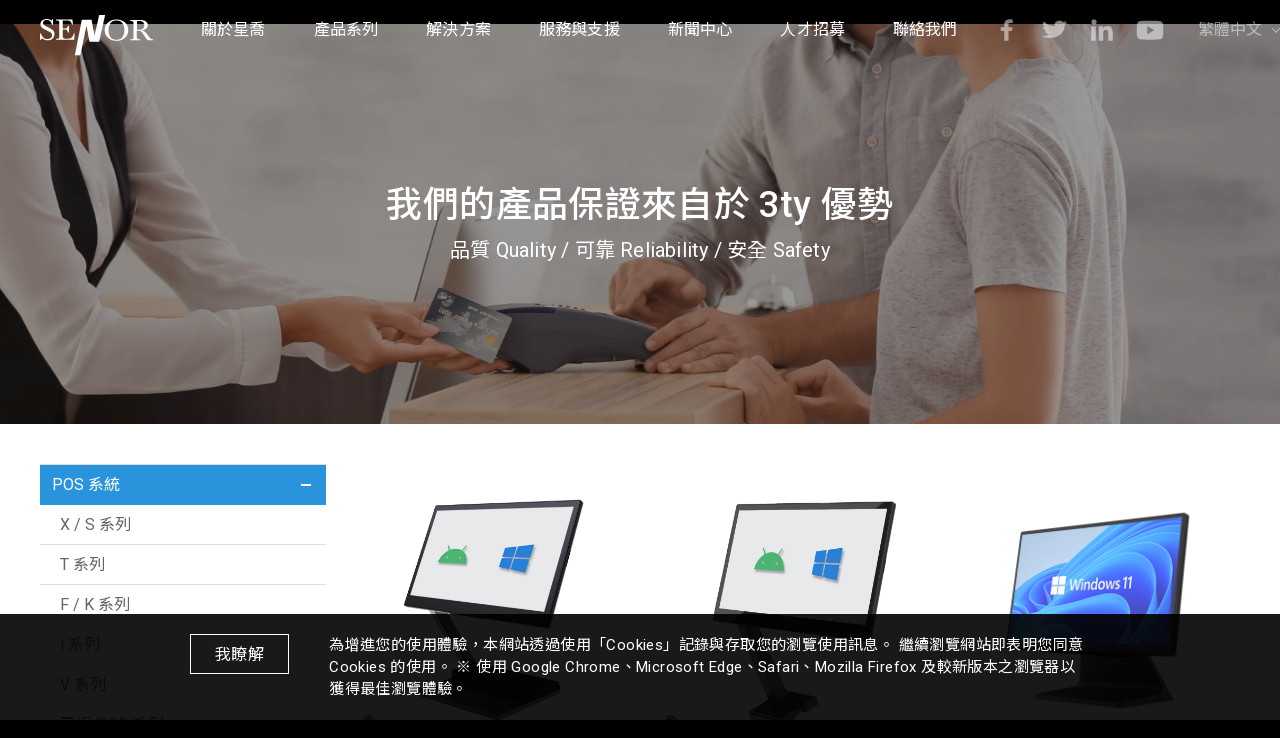

--- FILE ---
content_type: text/html; charset=UTF-8
request_url: https://www.senortech.com/product_taxonomy/pos-system/?lang=zh-hant
body_size: 12864
content:
<!doctype html>
<html
  lang="zh-Hant-TW">
<head>
  <meta charset="utf-8"> 

	<!-- Viewport Setting -->
  <meta name="viewport" content="width=device-width,initial-scale=1.0,minimum-scale=1,user-scalable=yes">

  <!-- Disable Telephone Number Links -->
  <meta name="format-detection" content="telephone=no">

  <title>POS 系統 Archives - SENOR TECH CO., LTD.</title>

  <!-- <meta name="description" content=""> -->
  <!-- <meta name="image" content="https://www.senortech.com/wp-content/themes/custom-theme/img/meta/og-img.png"> -->

  <!-- Favicon -->
  <link rel="icon" type="image/x-icon" href="https://www.senortech.com/wp-content/themes/custom-theme/img/meta/favicon.ico" />

  <!-- Specifying a Webpage Icon for Web Clip -->
  <link rel="apple-touch-icon" sizes="180x180" href="https://www.senortech.com/wp-content/themes/custom-theme/img/meta/apple-touch-icon-180x180.png">

  <meta name='robots' content='index, follow, max-image-preview:large, max-snippet:-1, max-video-preview:-1' />
<link rel="alternate" hreflang="en" href="https://www.senortech.com/product_taxonomy/pos-system/" />
<link rel="alternate" hreflang="zh-hant" href="https://www.senortech.com/product_taxonomy/pos-system/?lang=zh-hant" />
<link rel="alternate" hreflang="zh-hans" href="https://www.senortech.com/product_taxonomy/pos-system/?lang=zh-hans" />

	<!-- This site is optimized with the Yoast SEO plugin v21.9.1 - https://yoast.com/wordpress/plugins/seo/ -->
	<title>POS 系統 Archives - SENOR TECH CO., LTD.</title>
	<link rel="canonical" href="https://www.senortech.com/product_taxonomy/pos-system/?lang=zh-hant" />
	<link rel="next" href="https://www.senortech.com/product_taxonomy/pos-system/page/2/?lang=zh-hant" />
	<meta property="og:locale" content="zh_TW" />
	<meta property="og:type" content="article" />
	<meta property="og:title" content="POS 系統 Archives - SENOR TECH CO., LTD." />
	<meta property="og:url" content="https://www.senortech.com/product_taxonomy/pos-system/?lang=zh-hant" />
	<meta property="og:site_name" content="SENOR TECH CO., LTD." />
	<meta name="twitter:card" content="summary_large_image" />
	<script type="application/ld+json" class="yoast-schema-graph">{"@context":"https://schema.org","@graph":[{"@type":"CollectionPage","@id":"https://www.senortech.com/product_taxonomy/pos-system/?lang=zh-hant","url":"https://www.senortech.com/product_taxonomy/pos-system/?lang=zh-hant","name":"POS 系統 Archives - SENOR TECH CO., LTD.","isPartOf":{"@id":"https://www.senortech.com/#website"},"primaryImageOfPage":{"@id":"https://www.senortech.com/product_taxonomy/pos-system/?lang=zh-hant#primaryimage"},"image":{"@id":"https://www.senortech.com/product_taxonomy/pos-system/?lang=zh-hant#primaryimage"},"thumbnailUrl":"https://www.senortech.com/wp-content/uploads/2025/11/SENOR_Photo_K8_20251105_01.jpg","breadcrumb":{"@id":"https://www.senortech.com/product_taxonomy/pos-system/?lang=zh-hant#breadcrumb"},"inLanguage":"zh-TW"},{"@type":"ImageObject","inLanguage":"zh-TW","@id":"https://www.senortech.com/product_taxonomy/pos-system/?lang=zh-hant#primaryimage","url":"https://www.senortech.com/wp-content/uploads/2025/11/SENOR_Photo_K8_20251105_01.jpg","contentUrl":"https://www.senortech.com/wp-content/uploads/2025/11/SENOR_Photo_K8_20251105_01.jpg","width":588,"height":588},{"@type":"BreadcrumbList","@id":"https://www.senortech.com/product_taxonomy/pos-system/?lang=zh-hant#breadcrumb","itemListElement":[{"@type":"ListItem","position":1,"name":"Home","item":"https://www.senortech.com/?lang=zh-hant"},{"@type":"ListItem","position":2,"name":"POS 系統"}]},{"@type":"WebSite","@id":"https://www.senortech.com/#website","url":"https://www.senortech.com/","name":"SENOR TECH CO., LTD.","description":"","potentialAction":[{"@type":"SearchAction","target":{"@type":"EntryPoint","urlTemplate":"https://www.senortech.com/?s={search_term_string}"},"query-input":"required name=search_term_string"}],"inLanguage":"zh-TW"}]}</script>
	<!-- / Yoast SEO plugin. -->


<link rel='dns-prefetch' href='//www.googletagmanager.com' />
<link rel="alternate" type="application/rss+xml" title="訂閱《SENOR TECH CO., LTD.》&raquo; Product Category〈POS 系統〉的資訊提供" href="https://www.senortech.com/product_taxonomy/pos-system/?lang=zh-hant/feed/" />
<script type="e1dc1d5bd8bf17f6479fb929-text/javascript">
window._wpemojiSettings = {"baseUrl":"https:\/\/s.w.org\/images\/core\/emoji\/14.0.0\/72x72\/","ext":".png","svgUrl":"https:\/\/s.w.org\/images\/core\/emoji\/14.0.0\/svg\/","svgExt":".svg","source":{"concatemoji":"https:\/\/www.senortech.com\/wp-includes\/js\/wp-emoji-release.min.js?ver=6.3"}};
/*! This file is auto-generated */
!function(i,n){var o,s,e;function c(e){try{var t={supportTests:e,timestamp:(new Date).valueOf()};sessionStorage.setItem(o,JSON.stringify(t))}catch(e){}}function p(e,t,n){e.clearRect(0,0,e.canvas.width,e.canvas.height),e.fillText(t,0,0);var t=new Uint32Array(e.getImageData(0,0,e.canvas.width,e.canvas.height).data),r=(e.clearRect(0,0,e.canvas.width,e.canvas.height),e.fillText(n,0,0),new Uint32Array(e.getImageData(0,0,e.canvas.width,e.canvas.height).data));return t.every(function(e,t){return e===r[t]})}function u(e,t,n){switch(t){case"flag":return n(e,"\ud83c\udff3\ufe0f\u200d\u26a7\ufe0f","\ud83c\udff3\ufe0f\u200b\u26a7\ufe0f")?!1:!n(e,"\ud83c\uddfa\ud83c\uddf3","\ud83c\uddfa\u200b\ud83c\uddf3")&&!n(e,"\ud83c\udff4\udb40\udc67\udb40\udc62\udb40\udc65\udb40\udc6e\udb40\udc67\udb40\udc7f","\ud83c\udff4\u200b\udb40\udc67\u200b\udb40\udc62\u200b\udb40\udc65\u200b\udb40\udc6e\u200b\udb40\udc67\u200b\udb40\udc7f");case"emoji":return!n(e,"\ud83e\udef1\ud83c\udffb\u200d\ud83e\udef2\ud83c\udfff","\ud83e\udef1\ud83c\udffb\u200b\ud83e\udef2\ud83c\udfff")}return!1}function f(e,t,n){var r="undefined"!=typeof WorkerGlobalScope&&self instanceof WorkerGlobalScope?new OffscreenCanvas(300,150):i.createElement("canvas"),a=r.getContext("2d",{willReadFrequently:!0}),o=(a.textBaseline="top",a.font="600 32px Arial",{});return e.forEach(function(e){o[e]=t(a,e,n)}),o}function t(e){var t=i.createElement("script");t.src=e,t.defer=!0,i.head.appendChild(t)}"undefined"!=typeof Promise&&(o="wpEmojiSettingsSupports",s=["flag","emoji"],n.supports={everything:!0,everythingExceptFlag:!0},e=new Promise(function(e){i.addEventListener("DOMContentLoaded",e,{once:!0})}),new Promise(function(t){var n=function(){try{var e=JSON.parse(sessionStorage.getItem(o));if("object"==typeof e&&"number"==typeof e.timestamp&&(new Date).valueOf()<e.timestamp+604800&&"object"==typeof e.supportTests)return e.supportTests}catch(e){}return null}();if(!n){if("undefined"!=typeof Worker&&"undefined"!=typeof OffscreenCanvas&&"undefined"!=typeof URL&&URL.createObjectURL&&"undefined"!=typeof Blob)try{var e="postMessage("+f.toString()+"("+[JSON.stringify(s),u.toString(),p.toString()].join(",")+"));",r=new Blob([e],{type:"text/javascript"}),a=new Worker(URL.createObjectURL(r),{name:"wpTestEmojiSupports"});return void(a.onmessage=function(e){c(n=e.data),a.terminate(),t(n)})}catch(e){}c(n=f(s,u,p))}t(n)}).then(function(e){for(var t in e)n.supports[t]=e[t],n.supports.everything=n.supports.everything&&n.supports[t],"flag"!==t&&(n.supports.everythingExceptFlag=n.supports.everythingExceptFlag&&n.supports[t]);n.supports.everythingExceptFlag=n.supports.everythingExceptFlag&&!n.supports.flag,n.DOMReady=!1,n.readyCallback=function(){n.DOMReady=!0}}).then(function(){return e}).then(function(){var e;n.supports.everything||(n.readyCallback(),(e=n.source||{}).concatemoji?t(e.concatemoji):e.wpemoji&&e.twemoji&&(t(e.twemoji),t(e.wpemoji)))}))}((window,document),window._wpemojiSettings);
</script>
<style type="text/css">
img.wp-smiley,
img.emoji {
	display: inline !important;
	border: none !important;
	box-shadow: none !important;
	height: 1em !important;
	width: 1em !important;
	margin: 0 0.07em !important;
	vertical-align: -0.1em !important;
	background: none !important;
	padding: 0 !important;
}
</style>
	<link rel='stylesheet' id='wp-block-library-css' href='https://www.senortech.com/wp-includes/css/dist/block-library/style.min.css?ver=6.3' type='text/css' media='all' />
<style id='classic-theme-styles-inline-css' type='text/css'>
/*! This file is auto-generated */
.wp-block-button__link{color:#fff;background-color:#32373c;border-radius:9999px;box-shadow:none;text-decoration:none;padding:calc(.667em + 2px) calc(1.333em + 2px);font-size:1.125em}.wp-block-file__button{background:#32373c;color:#fff;text-decoration:none}
</style>
<style id='global-styles-inline-css' type='text/css'>
body{--wp--preset--color--black: #000000;--wp--preset--color--cyan-bluish-gray: #abb8c3;--wp--preset--color--white: #ffffff;--wp--preset--color--pale-pink: #f78da7;--wp--preset--color--vivid-red: #cf2e2e;--wp--preset--color--luminous-vivid-orange: #ff6900;--wp--preset--color--luminous-vivid-amber: #fcb900;--wp--preset--color--light-green-cyan: #7bdcb5;--wp--preset--color--vivid-green-cyan: #00d084;--wp--preset--color--pale-cyan-blue: #8ed1fc;--wp--preset--color--vivid-cyan-blue: #0693e3;--wp--preset--color--vivid-purple: #9b51e0;--wp--preset--gradient--vivid-cyan-blue-to-vivid-purple: linear-gradient(135deg,rgba(6,147,227,1) 0%,rgb(155,81,224) 100%);--wp--preset--gradient--light-green-cyan-to-vivid-green-cyan: linear-gradient(135deg,rgb(122,220,180) 0%,rgb(0,208,130) 100%);--wp--preset--gradient--luminous-vivid-amber-to-luminous-vivid-orange: linear-gradient(135deg,rgba(252,185,0,1) 0%,rgba(255,105,0,1) 100%);--wp--preset--gradient--luminous-vivid-orange-to-vivid-red: linear-gradient(135deg,rgba(255,105,0,1) 0%,rgb(207,46,46) 100%);--wp--preset--gradient--very-light-gray-to-cyan-bluish-gray: linear-gradient(135deg,rgb(238,238,238) 0%,rgb(169,184,195) 100%);--wp--preset--gradient--cool-to-warm-spectrum: linear-gradient(135deg,rgb(74,234,220) 0%,rgb(151,120,209) 20%,rgb(207,42,186) 40%,rgb(238,44,130) 60%,rgb(251,105,98) 80%,rgb(254,248,76) 100%);--wp--preset--gradient--blush-light-purple: linear-gradient(135deg,rgb(255,206,236) 0%,rgb(152,150,240) 100%);--wp--preset--gradient--blush-bordeaux: linear-gradient(135deg,rgb(254,205,165) 0%,rgb(254,45,45) 50%,rgb(107,0,62) 100%);--wp--preset--gradient--luminous-dusk: linear-gradient(135deg,rgb(255,203,112) 0%,rgb(199,81,192) 50%,rgb(65,88,208) 100%);--wp--preset--gradient--pale-ocean: linear-gradient(135deg,rgb(255,245,203) 0%,rgb(182,227,212) 50%,rgb(51,167,181) 100%);--wp--preset--gradient--electric-grass: linear-gradient(135deg,rgb(202,248,128) 0%,rgb(113,206,126) 100%);--wp--preset--gradient--midnight: linear-gradient(135deg,rgb(2,3,129) 0%,rgb(40,116,252) 100%);--wp--preset--font-size--small: 13px;--wp--preset--font-size--medium: 20px;--wp--preset--font-size--large: 36px;--wp--preset--font-size--x-large: 42px;--wp--preset--spacing--20: 0.44rem;--wp--preset--spacing--30: 0.67rem;--wp--preset--spacing--40: 1rem;--wp--preset--spacing--50: 1.5rem;--wp--preset--spacing--60: 2.25rem;--wp--preset--spacing--70: 3.38rem;--wp--preset--spacing--80: 5.06rem;--wp--preset--shadow--natural: 6px 6px 9px rgba(0, 0, 0, 0.2);--wp--preset--shadow--deep: 12px 12px 50px rgba(0, 0, 0, 0.4);--wp--preset--shadow--sharp: 6px 6px 0px rgba(0, 0, 0, 0.2);--wp--preset--shadow--outlined: 6px 6px 0px -3px rgba(255, 255, 255, 1), 6px 6px rgba(0, 0, 0, 1);--wp--preset--shadow--crisp: 6px 6px 0px rgba(0, 0, 0, 1);}:where(.is-layout-flex){gap: 0.5em;}:where(.is-layout-grid){gap: 0.5em;}body .is-layout-flow > .alignleft{float: left;margin-inline-start: 0;margin-inline-end: 2em;}body .is-layout-flow > .alignright{float: right;margin-inline-start: 2em;margin-inline-end: 0;}body .is-layout-flow > .aligncenter{margin-left: auto !important;margin-right: auto !important;}body .is-layout-constrained > .alignleft{float: left;margin-inline-start: 0;margin-inline-end: 2em;}body .is-layout-constrained > .alignright{float: right;margin-inline-start: 2em;margin-inline-end: 0;}body .is-layout-constrained > .aligncenter{margin-left: auto !important;margin-right: auto !important;}body .is-layout-constrained > :where(:not(.alignleft):not(.alignright):not(.alignfull)){max-width: var(--wp--style--global--content-size);margin-left: auto !important;margin-right: auto !important;}body .is-layout-constrained > .alignwide{max-width: var(--wp--style--global--wide-size);}body .is-layout-flex{display: flex;}body .is-layout-flex{flex-wrap: wrap;align-items: center;}body .is-layout-flex > *{margin: 0;}body .is-layout-grid{display: grid;}body .is-layout-grid > *{margin: 0;}:where(.wp-block-columns.is-layout-flex){gap: 2em;}:where(.wp-block-columns.is-layout-grid){gap: 2em;}:where(.wp-block-post-template.is-layout-flex){gap: 1.25em;}:where(.wp-block-post-template.is-layout-grid){gap: 1.25em;}.has-black-color{color: var(--wp--preset--color--black) !important;}.has-cyan-bluish-gray-color{color: var(--wp--preset--color--cyan-bluish-gray) !important;}.has-white-color{color: var(--wp--preset--color--white) !important;}.has-pale-pink-color{color: var(--wp--preset--color--pale-pink) !important;}.has-vivid-red-color{color: var(--wp--preset--color--vivid-red) !important;}.has-luminous-vivid-orange-color{color: var(--wp--preset--color--luminous-vivid-orange) !important;}.has-luminous-vivid-amber-color{color: var(--wp--preset--color--luminous-vivid-amber) !important;}.has-light-green-cyan-color{color: var(--wp--preset--color--light-green-cyan) !important;}.has-vivid-green-cyan-color{color: var(--wp--preset--color--vivid-green-cyan) !important;}.has-pale-cyan-blue-color{color: var(--wp--preset--color--pale-cyan-blue) !important;}.has-vivid-cyan-blue-color{color: var(--wp--preset--color--vivid-cyan-blue) !important;}.has-vivid-purple-color{color: var(--wp--preset--color--vivid-purple) !important;}.has-black-background-color{background-color: var(--wp--preset--color--black) !important;}.has-cyan-bluish-gray-background-color{background-color: var(--wp--preset--color--cyan-bluish-gray) !important;}.has-white-background-color{background-color: var(--wp--preset--color--white) !important;}.has-pale-pink-background-color{background-color: var(--wp--preset--color--pale-pink) !important;}.has-vivid-red-background-color{background-color: var(--wp--preset--color--vivid-red) !important;}.has-luminous-vivid-orange-background-color{background-color: var(--wp--preset--color--luminous-vivid-orange) !important;}.has-luminous-vivid-amber-background-color{background-color: var(--wp--preset--color--luminous-vivid-amber) !important;}.has-light-green-cyan-background-color{background-color: var(--wp--preset--color--light-green-cyan) !important;}.has-vivid-green-cyan-background-color{background-color: var(--wp--preset--color--vivid-green-cyan) !important;}.has-pale-cyan-blue-background-color{background-color: var(--wp--preset--color--pale-cyan-blue) !important;}.has-vivid-cyan-blue-background-color{background-color: var(--wp--preset--color--vivid-cyan-blue) !important;}.has-vivid-purple-background-color{background-color: var(--wp--preset--color--vivid-purple) !important;}.has-black-border-color{border-color: var(--wp--preset--color--black) !important;}.has-cyan-bluish-gray-border-color{border-color: var(--wp--preset--color--cyan-bluish-gray) !important;}.has-white-border-color{border-color: var(--wp--preset--color--white) !important;}.has-pale-pink-border-color{border-color: var(--wp--preset--color--pale-pink) !important;}.has-vivid-red-border-color{border-color: var(--wp--preset--color--vivid-red) !important;}.has-luminous-vivid-orange-border-color{border-color: var(--wp--preset--color--luminous-vivid-orange) !important;}.has-luminous-vivid-amber-border-color{border-color: var(--wp--preset--color--luminous-vivid-amber) !important;}.has-light-green-cyan-border-color{border-color: var(--wp--preset--color--light-green-cyan) !important;}.has-vivid-green-cyan-border-color{border-color: var(--wp--preset--color--vivid-green-cyan) !important;}.has-pale-cyan-blue-border-color{border-color: var(--wp--preset--color--pale-cyan-blue) !important;}.has-vivid-cyan-blue-border-color{border-color: var(--wp--preset--color--vivid-cyan-blue) !important;}.has-vivid-purple-border-color{border-color: var(--wp--preset--color--vivid-purple) !important;}.has-vivid-cyan-blue-to-vivid-purple-gradient-background{background: var(--wp--preset--gradient--vivid-cyan-blue-to-vivid-purple) !important;}.has-light-green-cyan-to-vivid-green-cyan-gradient-background{background: var(--wp--preset--gradient--light-green-cyan-to-vivid-green-cyan) !important;}.has-luminous-vivid-amber-to-luminous-vivid-orange-gradient-background{background: var(--wp--preset--gradient--luminous-vivid-amber-to-luminous-vivid-orange) !important;}.has-luminous-vivid-orange-to-vivid-red-gradient-background{background: var(--wp--preset--gradient--luminous-vivid-orange-to-vivid-red) !important;}.has-very-light-gray-to-cyan-bluish-gray-gradient-background{background: var(--wp--preset--gradient--very-light-gray-to-cyan-bluish-gray) !important;}.has-cool-to-warm-spectrum-gradient-background{background: var(--wp--preset--gradient--cool-to-warm-spectrum) !important;}.has-blush-light-purple-gradient-background{background: var(--wp--preset--gradient--blush-light-purple) !important;}.has-blush-bordeaux-gradient-background{background: var(--wp--preset--gradient--blush-bordeaux) !important;}.has-luminous-dusk-gradient-background{background: var(--wp--preset--gradient--luminous-dusk) !important;}.has-pale-ocean-gradient-background{background: var(--wp--preset--gradient--pale-ocean) !important;}.has-electric-grass-gradient-background{background: var(--wp--preset--gradient--electric-grass) !important;}.has-midnight-gradient-background{background: var(--wp--preset--gradient--midnight) !important;}.has-small-font-size{font-size: var(--wp--preset--font-size--small) !important;}.has-medium-font-size{font-size: var(--wp--preset--font-size--medium) !important;}.has-large-font-size{font-size: var(--wp--preset--font-size--large) !important;}.has-x-large-font-size{font-size: var(--wp--preset--font-size--x-large) !important;}
.wp-block-navigation a:where(:not(.wp-element-button)){color: inherit;}
:where(.wp-block-post-template.is-layout-flex){gap: 1.25em;}:where(.wp-block-post-template.is-layout-grid){gap: 1.25em;}
:where(.wp-block-columns.is-layout-flex){gap: 2em;}:where(.wp-block-columns.is-layout-grid){gap: 2em;}
.wp-block-pullquote{font-size: 1.5em;line-height: 1.6;}
</style>
<link rel='stylesheet' id='wpml-legacy-horizontal-list-0-css' href='//www.senortech.com/wp-content/plugins/sitepress-multilingual-cms/templates/language-switchers/legacy-list-horizontal/style.min.css?ver=1' type='text/css' media='all' />
<link rel='stylesheet' id='wpml-legacy-post-translations-0-css' href='//www.senortech.com/wp-content/plugins/sitepress-multilingual-cms/templates/language-switchers/legacy-post-translations/style.min.css?ver=1' type='text/css' media='all' />
<link rel='stylesheet' id='wpml-menu-item-0-css' href='//www.senortech.com/wp-content/plugins/sitepress-multilingual-cms/templates/language-switchers/menu-item/style.min.css?ver=1' type='text/css' media='all' />
<link rel='stylesheet' id='site_stylesheet-css' href='https://www.senortech.com/wp-content/themes/custom-theme/css/site.css?ver=20220215' type='text/css' media='all' />

<!-- Google tag (gtag.js) snippet added by Site Kit -->
<!-- Google Analytics snippet added by Site Kit -->
<script type="e1dc1d5bd8bf17f6479fb929-text/javascript" src='https://www.googletagmanager.com/gtag/js?id=G-BVG3B7P77M' id='google_gtagjs-js' async></script>
<script id="google_gtagjs-js-after" type="e1dc1d5bd8bf17f6479fb929-text/javascript">
window.dataLayer = window.dataLayer || [];function gtag(){dataLayer.push(arguments);}
gtag("set","linker",{"domains":["www.senortech.com"]});
gtag("js", new Date());
gtag("set", "developer_id.dZTNiMT", true);
gtag("config", "G-BVG3B7P77M");
</script>
<link rel="https://api.w.org/" href="https://www.senortech.com/wp-json/" /><link rel="alternate" type="application/json" href="https://www.senortech.com/wp-json/wp/v2/product_taxonomy/145" /><link rel="EditURI" type="application/rsd+xml" title="RSD" href="https://www.senortech.com/xmlrpc.php?rsd" />
<meta name="generator" content="WordPress 6.3" />
<meta name="generator" content="WPML ver:4.4.10 stt:59,61,1;" />
<meta name="generator" content="Site Kit by Google 1.170.0" /><link rel="icon" href="https://www.senortech.com/wp-content/uploads/2021/08/cropped-SENOR-logo-2-32x32.jpg" sizes="32x32" />
<link rel="icon" href="https://www.senortech.com/wp-content/uploads/2021/08/cropped-SENOR-logo-2-192x192.jpg" sizes="192x192" />
<link rel="apple-touch-icon" href="https://www.senortech.com/wp-content/uploads/2021/08/cropped-SENOR-logo-2-180x180.jpg" />
<meta name="msapplication-TileImage" content="https://www.senortech.com/wp-content/uploads/2021/08/cropped-SENOR-logo-2-270x270.jpg" />

  <!-- Global site tag (gtag.js) - Google Analytics (RF) -->
  <script async src="https://www.googletagmanager.com/gtag/js?id=G-R084F29ZK5" type="e1dc1d5bd8bf17f6479fb929-text/javascript"></script>
  <script type="e1dc1d5bd8bf17f6479fb929-text/javascript">
    window.dataLayer = window.dataLayer || [];
    function gtag(){dataLayer.push(arguments);}
    gtag('js', new Date());

    gtag('config', 'G-R084F29ZK5');
  </script>
  <script src=https://www.google.com/recaptcha/api.js type="e1dc1d5bd8bf17f6479fb929-text/javascript"></script>
		<!-- Use for FB Certificates -->	
  <meta name="facebook-domain-verification" content="7fbsjeckaccgcipgmucbhmaphlhm30" />
</head>
		
<body class="home">

  <header class="site-header" role="banner">
    <a class="logo" href="https://www.senortech.com/?lang=zh-hant" title="回首頁">
      <img src="https://www.senortech.com/wp-content/themes/custom-theme/img/svg/logo.svg" alt="Site Logo">
    </a>

    <div class="rwd-wrapper">
      <nav class="menu"><ul><li id="menu-item-1175" class="menu-item menu-item-type-custom menu-item-object-custom menu-item-has-children menu-item-1175"><a href="#0"><span>關於星喬</span></a>
<ul class="sub-menu">
	<li id="menu-item-1176" class="menu-item menu-item-type-post_type menu-item-object-page menu-item-1176"><a href="https://www.senortech.com/company-profile/?lang=zh-hant"><span>品牌故事</span></a></li>
	<li id="menu-item-1177" class="menu-item menu-item-type-post_type menu-item-object-page menu-item-1177"><a href="https://www.senortech.com/worldwide-office/?lang=zh-hant"><span>全球服務據點</span></a></li>
</ul>
</li>
<li id="menu-item-1178" class="menu-item menu-item-type-custom menu-item-object-custom current-menu-ancestor current-menu-parent menu-item-has-children menu-item-1178"><a><span>產品系列</span></a>
<ul class="sub-menu">
	<li id="menu-item-1179" class="menu-item menu-item-type-taxonomy menu-item-object-product_taxonomy current-menu-item menu-item-1179"><a href="https://www.senortech.com/product_taxonomy/pos-system/?lang=zh-hant" aria-current="page"><span>POS 系統</span></a></li>
	<li id="menu-item-10187" class="menu-item menu-item-type-taxonomy menu-item-object-product_taxonomy menu-item-10187"><a href="https://www.senortech.com/product_taxonomy/kitchen-display-system/?lang=zh-hant"><span>廚房顯示系統</span></a></li>
	<li id="menu-item-10188" class="menu-item menu-item-type-taxonomy menu-item-object-product_taxonomy menu-item-10188"><a href="https://www.senortech.com/product_taxonomy/self-service-kiosk/?lang=zh-hant"><span>互動式資訊服務系統</span></a></li>
	<li id="menu-item-10189" class="menu-item menu-item-type-taxonomy menu-item-object-product_taxonomy menu-item-10189"><a href="https://www.senortech.com/product_taxonomy/stainless-steel-panel-pc/?lang=zh-hant"><span>不鏽鋼平板系統</span></a></li>
	<li id="menu-item-10190" class="menu-item menu-item-type-taxonomy menu-item-object-product_taxonomy menu-item-10190"><a href="https://www.senortech.com/product_taxonomy/touch-monitor/?lang=zh-hant"><span>觸控顯示器</span></a></li>
	<li id="menu-item-17093" class="menu-item menu-item-type-custom menu-item-object-custom menu-item-17093"><a href="https://www.senortech.com/product_taxonomy/box-ipc-zh-hant-2/?lang=zh-hant"><span>工業主機</span></a></li>
	<li id="menu-item-10191" class="menu-item menu-item-type-taxonomy menu-item-object-product_taxonomy menu-item-10191"><a href="https://www.senortech.com/product_taxonomy/pos-peripheral/?lang=zh-hant"><span>POS 專用週邊設備</span></a></li>
	<li id="menu-item-10192" class="menu-item menu-item-type-taxonomy menu-item-object-product_taxonomy menu-item-10192"><a href="https://www.senortech.com/product_taxonomy/mount-option/?lang=zh-hant"><span>專用支架</span></a></li>
	<li id="menu-item-10193" class="menu-item menu-item-type-taxonomy menu-item-object-product_taxonomy menu-item-10193"><a href="https://www.senortech.com/product_taxonomy/manufacturing-execution-system/?lang=zh-hant"><span>製造執行系統</span></a></li>
	<li id="menu-item-10194" class="menu-item menu-item-type-taxonomy menu-item-object-product_taxonomy menu-item-10194"><a href="https://www.senortech.com/product_taxonomy/vehicle-mount-computer/?lang=zh-hant"><span>車載應用系統</span></a></li>
</ul>
</li>
<li id="menu-item-1186" class="menu-item menu-item-type-custom menu-item-object-custom menu-item-has-children menu-item-1186"><a href="#0"><span>解決方案</span></a>
<ul class="sub-menu">
	<li id="menu-item-1187" class="menu-item menu-item-type-post_type menu-item-object-page menu-item-1187"><a href="https://www.senortech.com/commercial/?lang=zh-hant"><span>商業</span></a></li>
	<li id="menu-item-1238" class="menu-item menu-item-type-post_type menu-item-object-page menu-item-1238"><a href="https://www.senortech.com/retail/?lang=zh-hant"><span>零售</span></a></li>
	<li id="menu-item-1236" class="menu-item menu-item-type-post_type menu-item-object-page menu-item-1236"><a href="https://www.senortech.com/hospitality/?lang=zh-hant"><span>餐飲、旅遊</span></a></li>
	<li id="menu-item-1237" class="menu-item menu-item-type-post_type menu-item-object-page menu-item-1237"><a href="https://www.senortech.com/industrail/?lang=zh-hant"><span>工業</span></a></li>
	<li id="menu-item-1239" class="menu-item menu-item-type-post_type menu-item-object-page menu-item-1239"><a href="https://www.senortech.com/medical/?lang=zh-hant"><span>醫療</span></a></li>
</ul>
</li>
<li id="menu-item-1188" class="menu-item menu-item-type-custom menu-item-object-custom menu-item-has-children menu-item-1188"><a href="#0"><span>服務與支援</span></a>
<ul class="sub-menu">
	<li id="menu-item-7734" class="menu-item menu-item-type-post_type_archive menu-item-object-download menu-item-7734"><a href="https://www.senortech.com/download/?lang=zh-hant"><span>下載中心</span></a></li>
	<li id="menu-item-1190" class="menu-item menu-item-type-post_type menu-item-object-page menu-item-1190"><a href="https://www.senortech.com/rma-request/?lang=zh-hant"><span>返回商品授權申請</span></a></li>
	<li id="menu-item-1191" class="menu-item menu-item-type-post_type menu-item-object-page menu-item-1191"><a href="https://www.senortech.com/warranty-policy/?lang=zh-hant"><span>產品保固服務</span></a></li>
</ul>
</li>
<li id="menu-item-1195" class="menu-item menu-item-type-post_type_archive menu-item-object-news menu-item-1195"><a href="https://www.senortech.com/news/?lang=zh-hant"><span>新聞中心</span></a></li>
<li id="menu-item-1192" class="menu-item menu-item-type-custom menu-item-object-custom menu-item-1192"><a target="_blank" rel="noopener" href="https://www.104.com.tw/company/az87duw"><span>人才招募</span></a></li>
<li id="menu-item-1193" class="menu-item menu-item-type-post_type menu-item-object-page menu-item-1193"><a href="https://www.senortech.com/contact-us/?lang=zh-hant"><span>聯絡我們</span></a></li>
</ul></nav>
      
                  <ul class="social-links">

                          <li>
                <a
                  class="facebook"
                  href="https://www.facebook.com/SENOR-TECH-CO-LTD-253413041336738/"
                  target="_blank"
                >
                  <svg width="32" height="32" viewBox="0 0 32 32" fill="none" xmlns="http://www.w3.org/2000/svg">
                    <path d="M18.4623 26.6667V16.9514H22.0163L22.5446 13.1475H18.4623V10.7246C18.4623 9.62699 18.7939 8.87546 20.5022 8.87546H22.6667V5.48412C21.6135 5.38003 20.5549 5.32977 19.4957 5.33357C16.3543 5.33357 14.1975 7.10215 14.1975 10.3489V13.1404H10.6667V16.9443H14.2052V26.6667H18.4623Z" fill="white"/>
                  </svg>
                </a>
              </li>
            

            

                          <li>
                <a
                  class="twitter"
                  href="https://twitter.com/SENORMarketing"
                  target="_blank"
                >
                  <svg width="32" height="32" viewBox="0 0 32 32" fill="none" xmlns="http://www.w3.org/2000/svg">
                    <path d="M26.7306 10.9864C26.7474 11.1764 26.7474 11.3654 26.7474 11.5543C26.7474 17.3368 21.5227 24 11.9744 24C9.03263 24 6.29975 23.2822 4 22.0355C4.41767 22.0757 4.81987 22.0898 5.25429 22.0898C7.59141 22.0946 9.86236 21.4363 11.7011 20.221C10.6175 20.2045 9.56706 19.9033 8.69649 19.3596C7.82591 18.8158 7.17864 18.0566 6.84504 17.188C7.16602 17.2282 7.4883 17.2554 7.82604 17.2554C8.2914 17.2554 8.75935 17.2011 9.19377 17.1066C8.01781 16.9066 6.96038 16.3696 6.20129 15.5871C5.44219 14.8045 5.0283 13.8246 5.02999 12.814V12.7597C5.72223 13.0844 6.52534 13.2874 7.37614 13.3146C6.66339 12.9156 6.07895 12.3742 5.67497 11.7387C5.271 11.1032 5.06004 10.3933 5.06093 9.67243C5.06093 8.86017 5.31746 8.11523 5.76735 7.46586C7.0721 8.81784 8.69941 9.92389 10.5439 10.7124C12.3884 11.5008 14.4089 11.9542 16.4746 12.043C16.3947 11.7172 16.3457 11.3795 16.3457 11.0407C16.3453 10.4662 16.4794 9.89728 16.7402 9.36647C17.0011 8.83565 17.3835 8.35335 17.8658 7.94712C18.348 7.5409 18.9206 7.21872 19.5507 6.999C20.1808 6.77928 20.8562 6.66634 21.5382 6.66663C23.0335 6.66663 24.3832 7.19438 25.332 8.04791C26.4944 7.85854 27.6092 7.50107 28.6269 6.99131C28.2394 8.0021 27.4277 8.8592 26.3439 9.40204C27.3749 9.30298 28.3825 9.07459 29.3333 8.72443C28.6232 9.59652 27.7433 10.3613 26.7306 10.9864Z" fill="white"/>
                  </svg>
                </a>
              </li>
            

                          <li>
                <a
                  class="instagram"
                  href="https://www.linkedin.com/company/senortech/"
                  target="_blank"
                >
                  <svg width="32" height="32" viewBox="0 0 32 32" fill="none" xmlns="http://www.w3.org/2000/svg">
                    <path d="M7.99998 10.6667C9.47274 10.6667 10.6666 9.4728 10.6666 8.00004C10.6666 6.52728 9.47274 5.33337 7.99998 5.33337C6.52722 5.33337 5.33331 6.52728 5.33331 8.00004C5.33331 9.4728 6.52722 10.6667 7.99998 10.6667Z" fill="white"/>
                    <path d="M12.6513 12.3537V26.6655H17.142V19.588C17.142 17.7205 17.4971 15.9119 19.8371 15.9119C22.145 15.9119 22.1736 18.0471 22.1736 19.7059V26.6667H26.6666V18.8181C26.6666 14.9628 25.8278 12 21.274 12C19.0877 12 17.6222 13.1872 17.0229 14.3108H16.9621V12.3537H12.6513ZM5.33331 12.3537H9.83112V26.6655H5.33331V12.3537Z" fill="white"/>
                  </svg>
                </a>
              </li>
            

                          <li>
                <a
                  class="youtube"
                  href="https://www.youtube.com/user/senormarketing"
                  target="_blank"
                >
                  <svg width="32" height="32" viewBox="0 0 32 32" fill="none" xmlns="http://www.w3.org/2000/svg">
                    <path d="M28.7909 9.66147C28.6391 9.087 28.3425 8.5631 27.9306 8.14191C27.5188 7.72073 27.0059 7.41695 26.4432 7.26081C24.3567 6.67627 16.0093 6.66676 16.0093 6.66676C16.0093 6.66676 7.66315 6.65724 5.5753 7.21595C5.01293 7.37927 4.50115 7.68735 4.0891 8.1106C3.67705 8.53385 3.37857 9.05807 3.2223 9.63292C2.67202 11.7617 2.66669 16.177 2.66669 16.177C2.66669 16.177 2.66136 20.614 3.20764 22.721C3.51409 23.886 4.41345 24.8063 5.55665 25.1203C7.66449 25.7048 15.9893 25.7144 15.9893 25.7144C15.9893 25.7144 24.3367 25.7239 26.4232 25.1665C26.9861 25.0107 27.4994 24.7076 27.9124 24.2873C28.3253 23.8669 28.6235 23.3439 28.7776 22.7699C29.3292 20.6425 29.3332 16.2286 29.3332 16.2286C29.3332 16.2286 29.3598 11.7903 28.7909 9.66147V9.66147ZM13.3391 20.2673L13.3458 12.1111L20.2836 16.196L13.3391 20.2673V20.2673Z" fill="white"/>
                  </svg>
                </a>
              </li>
            
          </ul>
        
      <ul class="lang" style="--actived-lang-length: 3;"><li id="menu-item-wpml-ls-170-zh-hant" class="menu-item wpml-ls-slot-170 wpml-ls-item wpml-ls-item-zh-hant wpml-ls-current-language wpml-ls-menu-item menu-item-type-wpml_ls_menu_item menu-item-object-wpml_ls_menu_item menu-item-has-children menu-item-wpml-ls-170-zh-hant"><a title="繁體中文" href="https://www.senortech.com/product_taxonomy/pos-system/?lang=zh-hant"><span class="wpml-ls-native" lang="zh-hant">繁體中文</span></a>
<ul class="sub-menu">
	<li id="menu-item-wpml-ls-170-en" class="menu-item wpml-ls-slot-170 wpml-ls-item wpml-ls-item-en wpml-ls-menu-item wpml-ls-first-item menu-item-type-wpml_ls_menu_item menu-item-object-wpml_ls_menu_item menu-item-wpml-ls-170-en"><a title="English" href="https://www.senortech.com/product_taxonomy/pos-system/"><span class="wpml-ls-native" lang="en">English</span></a></li>
	<li id="menu-item-wpml-ls-170-zh-hans" class="menu-item wpml-ls-slot-170 wpml-ls-item wpml-ls-item-zh-hans wpml-ls-menu-item wpml-ls-last-item menu-item-type-wpml_ls_menu_item menu-item-object-wpml_ls_menu_item menu-item-wpml-ls-170-zh-hans"><a title="简体中文" href="https://www.senortech.com/product_taxonomy/pos-system/?lang=zh-hans"><span class="wpml-ls-native" lang="zh-hans">简体中文</span></a></li>
</ul>
</li>
</ul>    </div>

    <div class="hamburger">
      <span></span>
      <span></span>
      <span></span>
      <span></span>
    </div><!-- End of .hamburger -->
  </header>
  <main class="product --archive" role="main" aria-label="Content">

    
          <div class="page-head">
        <div
          class="wrapper"
          style="background-image: url(https://www.senortech.com/wp-content/uploads/2021/12/shutterstock_732007432-1-scaled-e1621844288285.jpg);"
        >
                      <h1>我們的產品保證來自於 3ty 優勢</h1>
          
                      <p>品質 Quality / 可靠 Reliability / 安全 Safety</p>
                  </div>
      </div>
    
    <div class="archive-product">
      <div class="wrapper">

                  <ul
            class="sidebar-menu js-rwd-dropdown-menu"
            style="--categories-count: 49;"
          >

                          <li class="label">
                <div class="placeholder-txt">
                  請選擇                </div>

                <div class="clone-obj"><!-- Text of selected item will replace here by javascript. --></div>
              </li>
            

                          <li
                class="has-children active"
              >
                <a href="https://www.senortech.com/product_taxonomy/pos-system/?lang=zh-hant" >
                  <span>
                    POS 系統                  </span>
                </a>

                                  <ul>
                                          <li
                                              >
                        <a href="https://www.senortech.com/product_taxonomy/x-series/?lang=zh-hant">
                          X / S 系列                        </a>
                      </li>
                                          <li
                                              >
                        <a href="https://www.senortech.com/product_taxonomy/t-series/?lang=zh-hant">
                          T 系列                        </a>
                      </li>
                                          <li
                                              >
                        <a href="https://www.senortech.com/product_taxonomy/f-series/?lang=zh-hant">
                          F / K 系列                        </a>
                      </li>
                                          <li
                                              >
                        <a href="https://www.senortech.com/product_taxonomy/i-series/?lang=zh-hant">
                          i 系列                        </a>
                      </li>
                                          <li
                                              >
                        <a href="https://www.senortech.com/product_taxonomy/v-series/?lang=zh-hant">
                          V 系列                        </a>
                      </li>
                                          <li
                                              >
                        <a href="https://www.senortech.com/product_taxonomy/tablet-pos-series/?lang=zh-hant">
                          平板 POS 系列                        </a>
                      </li>
                                          <li
                                              >
                        <a href="https://www.senortech.com/product_taxonomy/icpos-series/?lang=zh-hant">
                          iCPOS 系列                        </a>
                      </li>
                                          <li
                                              >
                        <a href="https://www.senortech.com/product_taxonomy/ispos-series/?lang=zh-hant">
                          iSPOS 系列                        </a>
                      </li>
                                          <li
                                              >
                        <a href="https://www.senortech.com/product_taxonomy/wp-series/?lang=zh-hant">
                          WP 系列                        </a>
                      </li>
                                      </ul>
                              </li>
                          <li
                class="has-children "
              >
                <a href="https://www.senortech.com/product_taxonomy/kitchen-display-system/?lang=zh-hant" >
                  <span>
                    廚房顯示系統                  </span>
                </a>

                                  <ul>
                                          <li
                                              >
                        <a href="https://www.senortech.com/product_taxonomy/k-series-zh-hant/?lang=zh-hant">
                          K 系列                        </a>
                      </li>
                                          <li
                                              >
                        <a href="https://www.senortech.com/product_taxonomy/kds-series/?lang=zh-hant">
                          KDS 系列                        </a>
                      </li>
                                          <li
                                              >
                        <a href="https://www.senortech.com/product_taxonomy/cts-series/?lang=zh-hant">
                          CTS 系列                        </a>
                      </li>
                                      </ul>
                              </li>
                          <li
                class="has-children "
              >
                <a href="https://www.senortech.com/product_taxonomy/self-service-kiosk/?lang=zh-hant" >
                  <span>
                    互動式資訊服務系統                  </span>
                </a>

                                  <ul>
                                          <li
                                              >
                        <a href="https://www.senortech.com/product_taxonomy/gemini-%e7%b3%bb%e5%88%97/?lang=zh-hant">
                          Gemini 系列                        </a>
                      </li>
                                          <li
                                              >
                        <a href="https://www.senortech.com/product_taxonomy/xk-%e7%b3%bb%e5%88%97/?lang=zh-hant">
                          XK 系列                        </a>
                      </li>
                                          <li
                                              >
                        <a href="https://www.senortech.com/product_taxonomy/sk-kiosk-series/?lang=zh-hant">
                          SK 系列                        </a>
                      </li>
                                          <li
                                              >
                        <a href="https://www.senortech.com/product_taxonomy/senki-series-zh-hant/?lang=zh-hant">
                          Senki 系列                        </a>
                      </li>
                                      </ul>
                              </li>
                          <li
                class="has-children "
              >
                <a href="https://www.senortech.com/product_taxonomy/stainless-steel-panel-pc/?lang=zh-hant" >
                  <span>
                    不鏽鋼平板系統                  </span>
                </a>

                                  <ul>
                                          <li
                                              >
                        <a href="https://www.senortech.com/product_taxonomy/st-mes-series/?lang=zh-hant">
                          MES 系列                        </a>
                      </li>
                                          <li
                                              >
                        <a href="https://www.senortech.com/product_taxonomy/spc-series/?lang=zh-hant">
                          SPC 系列                        </a>
                      </li>
                                      </ul>
                              </li>
                          <li
                class="has-children "
              >
                <a href="https://www.senortech.com/product_taxonomy/touch-monitor/?lang=zh-hant" >
                  <span>
                    觸控顯示器                  </span>
                </a>

                                  <ul>
                                          <li
                                              >
                        <a href="https://www.senortech.com/product_taxonomy/kdm-%e7%b3%bb%e5%88%97/?lang=zh-hant">
                          KDM 系列                        </a>
                      </li>
                                          <li
                                              >
                        <a href="https://www.senortech.com/product_taxonomy/amon-series/?lang=zh-hant">
                          AMON 系列                        </a>
                      </li>
                                          <li
                                              >
                        <a href="https://www.senortech.com/product_taxonomy/mor-series/?lang=zh-hant">
                          MOR 系列                        </a>
                      </li>
                                      </ul>
                              </li>
                          <li
                class="has-children "
              >
                <a href="https://www.senortech.com/product_taxonomy/box-ipc-zh-hant-2/?lang=zh-hant" >
                  <span>
                    工業主機                  </span>
                </a>

                                  <ul>
                                          <li
                                              >
                        <a href="https://www.senortech.com/product_taxonomy/sb-g-series-zh-hant/?lang=zh-hant">
                          SB-G 系列                        </a>
                      </li>
                                          <li
                                              >
                        <a href="https://www.senortech.com/product_taxonomy/sb-s-%e7%b3%bb%e5%88%97-zh-hant/?lang=zh-hant">
                          SB-S 系列                        </a>
                      </li>
                                      </ul>
                              </li>
                          <li
                class="has-children "
              >
                <a href="https://www.senortech.com/product_taxonomy/pos-peripheral/?lang=zh-hant" >
                  <span>
                    POS 專用週邊設備                  </span>
                </a>

                                  <ul>
                                          <li
                                              >
                        <a href="https://www.senortech.com/product_taxonomy/cash-drawer/?lang=zh-hant">
                          錢箱                        </a>
                      </li>
                                          <li
                                              >
                        <a href="https://www.senortech.com/product_taxonomy/impact-receipt-printer/?lang=zh-hant">
                          撞擊式印表機                        </a>
                      </li>
                                          <li
                                              >
                        <a href="https://www.senortech.com/product_taxonomy/thermal-receipt-printer/?lang=zh-hant">
                          熱感式印表機                        </a>
                      </li>
                                          <li
                                              >
                        <a href="https://www.senortech.com/product_taxonomy/programmable-keyboard/?lang=zh-hant">
                          程控鍵盤                        </a>
                      </li>
                                          <li
                                              >
                        <a href="https://www.senortech.com/product_taxonomy/customer-line-display/?lang=zh-hant">
                          客戶顯示器                        </a>
                      </li>
                                          <li
                                              >
                        <a href="https://www.senortech.com/product_taxonomy/barcode-scanner/?lang=zh-hant">
                          條碼掃描器                        </a>
                      </li>
                                      </ul>
                              </li>
                          <li
                class="has-children "
              >
                <a href="https://www.senortech.com/product_taxonomy/mount-option/?lang=zh-hant" >
                  <span>
                    專用支架                  </span>
                </a>

                                  <ul>
                                          <li
                                              >
                        <a href="https://www.senortech.com/product_taxonomy/ceiling-mount/?lang=zh-hant">
                          垂吊式支架                        </a>
                      </li>
                                          <li
                                              >
                        <a href="https://www.senortech.com/product_taxonomy/max-mount/?lang=zh-hant">
                          多功能支架                        </a>
                      </li>
                                          <li
                                              >
                        <a href="https://www.senortech.com/product_taxonomy/wall-mount/?lang=zh-hant">
                          壁掛式支架                        </a>
                      </li>
                                      </ul>
                              </li>
                          <li
                class="has-children "
              >
                <a href="https://www.senortech.com/product_taxonomy/vehicle-mount-computer/?lang=zh-hant" >
                  <span>
                    車載應用系統                  </span>
                </a>

                                  <ul>
                                          <li
                                              >
                        <a href="https://www.senortech.com/product_taxonomy/iv12-series/?lang=zh-hant">
                          iV12 系列                        </a>
                      </li>
                                      </ul>
                              </li>
                          <li
                class="has-children "
              >
                <a href="https://www.senortech.com/product_taxonomy/manufacturing-execution-system/?lang=zh-hant" >
                  <span>
                    製造執行系統                  </span>
                </a>

                                  <ul>
                                          <li
                                              >
                        <a href="https://www.senortech.com/product_taxonomy/mes-series/?lang=zh-hant">
                          MES 系列                        </a>
                      </li>
                                          <li
                                              >
                        <a href="https://www.senortech.com/product_taxonomy/ics-series/?lang=zh-hant">
                          ICS 系列                        </a>
                      </li>
                                          <li
                                              >
                        <a href="https://www.senortech.com/product_taxonomy/mes-spc-series/?lang=zh-hant">
                          SPC 系列                        </a>
                      </li>
                                          <li
                                              >
                        <a href="https://www.senortech.com/product_taxonomy/mpc-series/?lang=zh-hant">
                          MPC 系列                        </a>
                      </li>
                                      </ul>
                              </li>
            
          </ul>
        



        
                      <ul class="product-list">

                              <li>
                  <a href="https://www.senortech.com/product_taxonomy/x-series/?lang=zh-hant">
                    <span>
                                              <img
                          src="https://www.senortech.com/wp-content/uploads/2024/08/SENOR_eXtendPOS_X5_20240808_002.jpg"
                          alt=""
                        >
                                          </span>

                    <b>X / S 系列</b>
                  </a>
                </li>
                              <li>
                  <a href="https://www.senortech.com/product_taxonomy/t-series/?lang=zh-hant">
                    <span>
                                              <img
                          src="https://www.senortech.com/wp-content/uploads/2024/08/SENOR_T-Series_T5_20240808_001.jpg"
                          alt=""
                        >
                                          </span>

                    <b>T 系列</b>
                  </a>
                </li>
                              <li>
                  <a href="https://www.senortech.com/product_taxonomy/f-series/?lang=zh-hant">
                    <span>
                                              <img
                          src="https://www.senortech.com/wp-content/uploads/2024/04/SENOR_Photo_F6_20240419_01.png"
                          alt=""
                        >
                                          </span>

                    <b>F / K 系列</b>
                  </a>
                </li>
                              <li>
                  <a href="https://www.senortech.com/product_taxonomy/i-series/?lang=zh-hant">
                    <span>
                                              <img
                          src="https://www.senortech.com/wp-content/uploads/2022/05/senortech_04_i_series-02.jpg"
                          alt="POS System"
                        >
                                          </span>

                    <b>i 系列</b>
                  </a>
                </li>
                              <li>
                  <a href="https://www.senortech.com/product_taxonomy/v-series/?lang=zh-hant">
                    <span>
                                              <img
                          src="https://www.senortech.com/wp-content/uploads/2025/03/SENOR_VSeries_V4_20250328_01.jpg"
                          alt=""
                        >
                                          </span>

                    <b>V 系列</b>
                  </a>
                </li>
                              <li>
                  <a href="https://www.senortech.com/product_taxonomy/tablet-pos-series/?lang=zh-hant">
                    <span>
                                              <img
                          src="https://www.senortech.com/wp-content/uploads/2022/05/senortech_05_tpos_series-02-1.jpg"
                          alt="POS System"
                        >
                                          </span>

                    <b>平板 POS 系列</b>
                  </a>
                </li>
                              <li>
                  <a href="https://www.senortech.com/product_taxonomy/icpos-series/?lang=zh-hant">
                    <span>
                                              <img
                          src="https://www.senortech.com/wp-content/uploads/2025/04/SENOR_iCPOS_20250401_01.jpg"
                          alt=""
                        >
                                          </span>

                    <b>iCPOS 系列</b>
                  </a>
                </li>
                              <li>
                  <a href="https://www.senortech.com/product_taxonomy/ispos-series/?lang=zh-hant">
                    <span>
                                              <img
                          src="https://www.senortech.com/wp-content/uploads/2025/04/SENOR_iSPOS_20250411_01.jpg"
                          alt=""
                        >
                                          </span>

                    <b>iSPOS 系列</b>
                  </a>
                </li>
                              <li>
                  <a href="https://www.senortech.com/product_taxonomy/wp-series/?lang=zh-hant">
                    <span>
                                              <img
                          src="https://www.senortech.com/wp-content/uploads/2025/04/SENOR_iCPOS_WP_20250414_01.jpg"
                          alt=""
                        >
                                          </span>

                    <b>WP 系列</b>
                  </a>
                </li>
              
            </ul>
          
        



              </div>
    </div>

  </main>


      <footer class="site-footer">

              <div class="subscribe">
          <div class="wrapper">

            
                              <h2>訂閱電子報</h2>
              
              <script type="e1dc1d5bd8bf17f6479fb929-text/javascript">(function() {
	window.mc4wp = window.mc4wp || {
		listeners: [],
		forms: {
			on: function(evt, cb) {
				window.mc4wp.listeners.push(
					{
						event   : evt,
						callback: cb
					}
				);
			}
		}
	}
})();
</script><!-- Mailchimp for WordPress v4.8.6 - https://wordpress.org/plugins/mailchimp-for-wp/ --><form id="mc4wp-form-1" class="mc4wp-form mc4wp-form-1433" method="post" data-id="1433" data-name="訂閱電子報" ><div class="mc4wp-form-fields"><input type="email" name="EMAIL" placeholder="請輸入您的 Email"
required="">

<input type="submit" value="訂閱"></div><label style="display: none !important;">Leave this field empty if you're human: <input type="text" name="_mc4wp_honeypot" value="" tabindex="-1" autocomplete="off" /></label><input type="hidden" name="_mc4wp_timestamp" value="1769040424" /><input type="hidden" name="_mc4wp_form_id" value="1433" /><input type="hidden" name="_mc4wp_form_element_id" value="mc4wp-form-1" /><div class="mc4wp-response"></div></form><!-- / Mailchimp for WordPress Plugin -->
            
          </div>
        </div>
      

              <div class="links">
          <div class="wrapper">

            
              <div class="group">
                                  <strong>關於星喬</strong>
                
                <ul>

                                      <li>
                                              <a
                          href="https://www.senortech.com/company-profile/?lang=zh-hant"
                          target="_blank"
                        >
                          品牌故事                        </a>
                                          </li>
                                      <li>
                                              <a
                          href="https://www.senortech.com/worldwide-office/?lang=zh-hant"
                          target="_blank"
                        >
                          全球服務據點                        </a>
                                          </li>
                  
                </ul>
              </div>

            
              <div class="group">
                                  <strong>產品系列</strong>
                
                <ul>

                                      <li>
                                              <a
                          href="https://www.senortech.com/product_taxonomy/pos-system/?lang=zh-hant"
                          target="_blank"
                        >
                          POS 系統                        </a>
                                          </li>
                                      <li>
                                              <a
                          href="https://www.senortech.com/product_taxonomy/kitchen-display-system/?lang=zh-hant"
                          target="_blank"
                        >
                          廚房顯示系統                        </a>
                                          </li>
                                      <li>
                                              <a
                          href="https://www.senortech.com/product_taxonomy/self-service-kiosk/?lang=zh-hant"
                          target="_blank"
                        >
                          互動式資訊服務系統                        </a>
                                          </li>
                                      <li>
                                              <a
                          href="https://www.senortech.com/product_taxonomy/stainless-steel-panel-pc/?lang=zh-hant"
                          target="_blank"
                        >
                          不鏽鋼平板系統                        </a>
                                          </li>
                                      <li>
                                              <a
                          href="https://www.senortech.com/product_taxonomy/touch-monitor/?lang=zh-hant"
                          target="_blank"
                        >
                          觸控顯示器                        </a>
                                          </li>
                                      <li>
                                              <a
                          href="https://www.senortech.com/product_taxonomy/pos-peripheral/?lang=zh-hant"
                          target="_blank"
                        >
                          POS 專用週邊設備                        </a>
                                          </li>
                                      <li>
                                              <a
                          href="https://www.senortech.com/product_taxonomy/mount-option/?lang=zh-hant"
                          target="_blank"
                        >
                          專用支架                        </a>
                                          </li>
                                      <li>
                                              <a
                          href="https://www.senortech.com/product_taxonomy/manufacturing-execution-system/?lang=zh-hant"
                          target="_blank"
                        >
                          製造執行系統                        </a>
                                          </li>
                                      <li>
                                              <a
                          href="https://www.senortech.com/product_taxonomy/vehicle-mount-computer/?lang=zh-hant"
                          target="_blank"
                        >
                          車載應用系統                        </a>
                                          </li>
                  
                </ul>
              </div>

            
              <div class="group">
                                  <strong>解決方案</strong>
                
                <ul>

                                      <li>
                                              <a
                          href="https://www.senortech.com/commercial/?lang=zh-hant"
                          target="_blank"
                        >
                          商業                        </a>
                                          </li>
                                      <li>
                                              <a
                          href="https://www.senortech.com/retail/?lang=zh-hant"
                          target="_blank"
                        >
                          零售                        </a>
                                          </li>
                                      <li>
                                              <a
                          href="https://www.senortech.com/hospitality/?lang=zh-hant"
                          target="_blank"
                        >
                          餐飲、旅遊                        </a>
                                          </li>
                                      <li>
                                              <a
                          href="https://www.senortech.com/industrail/?lang=zh-hant"
                          target="_blank"
                        >
                          工業                        </a>
                                          </li>
                                      <li>
                                              <a
                          href="https://www.senortech.com/medical/?lang=zh-hant"
                          target="_blank"
                        >
                          醫療                        </a>
                                          </li>
                  
                </ul>
              </div>

            
              <div class="group">
                                  <strong>服務與支援</strong>
                
                <ul>

                                      <li>
                                              <a
                          href="https://www.senortech.com/download/?lang=zh-hant"
                          target="_blank"
                        >
                          下載中心                        </a>
                                          </li>
                                      <li>
                                              <a
                          href="https://www.senortech.com/rma-request/?lang=zh-hant"
                          target="_blank"
                        >
                          返回商品授權申請                        </a>
                                          </li>
                                      <li>
                                              <a
                          href="https://www.senortech.com/warranty-policy/?lang=zh-hant"
                          target="_blank"
                        >
                          產品保固服務                        </a>
                                          </li>
                  
                </ul>
              </div>

            
              <div class="group">
                                  <strong>新聞中心</strong>
                
                <ul>

                                      <li>
                                              <a
                          href="https://www.senortech.com/news_taxonomy/event/?lang=zh-hant"
                          target="_blank"
                        >
                          活動訊息                        </a>
                                          </li>
                                      <li>
                                              <a
                          href="https://www.senortech.com/news_taxonomy/award/?lang=zh-hant"
                          target="_blank"
                        >
                          獲獎訊息                        </a>
                                          </li>
                  
                </ul>
              </div>

            
              <div class="group">
                                  <strong>聯絡我們</strong>
                
                <ul>

                                      <li>
                                              <a
                          href="tel:886-2-2695-2780"
                          target="_blank"
                        >
                          +886-2-2695-2780                        </a>
                                          </li>
                                      <li>
                                              <a href="/cdn-cgi/l/email-protection#0d7e6c61687e4d7e6863627f79686e65236e6260" target="_blank">
                          <span class="__cf_email__" data-cfemail="8fe2eefde4eafbe6e1e8cffceae1e0fdfbeaece7a1ece0e2">[email&#160;protected]</span>                        </a>
                                          </li>
                                      <li>
                                              <a
                          href="https://goo.gl/maps/knCGPbH4rHKdmGxs6"
                          target="_blank"
                        >
                          22150 新北市汐止區康寧街 165 號                        </a>
                                          </li>
                  
                </ul>
              </div>

                      </div>
        </div>
      

              <div class="declared">
          <div class="wrapper">

                                          <span class="copyright">© 2022 星喬科技股份有限公司 版權所有。 使用 Google Chrome、Microsoft Edge、Safari、Mozilla Firefox 及較新版本之瀏覽器以獲得最佳瀏覽體驗。</span>
              
                              <a
                  class="privacy"
                  href="https://www.senortech.com/privacy_cookies-policy/?lang=zh-hant"
                  target="_blank"
                >
                  隱私與 Cookies 政策                </a>
                          
          </div>
        </div>
      
    </footer>
  

      <div class="sticky--aside">
      <a
        class="share-btn--fb"
        title="Share On Facebook"
        href="javascript: void(window.open('http://www.facebook.com/share.php?u='.concat(encodeURIComponent(location.href)) ));"
      >
        <img src="https://www.senortech.com/wp-content/themes/custom-theme/img/svg/icon__sticky__fb.svg" alt="">
      </a>

      
              <a
          class="contact-us"
          title="Go to contact page"
          href="https://www.senortech.com/contact-us/?lang=zh-hant"
          target="_blank"
        >
          <img src="https://www.senortech.com/wp-content/themes/custom-theme/img/svg/icon__sticky__contact.svg" alt="">
        </a>
          </div>
  

    <div class="browser-notification">
    <div class="wrapper">
      <span>我瞭解</span>
      <p>為增進您的使用體驗，本網站透過使用「Cookies」記錄與存取您的瀏覽使用訊息。
繼續瀏覽網站即表明您同意 Cookies 的使用。

※ 使用 Google Chrome、Microsoft Edge、Safari、Mozilla Firefox 及較新版本之瀏覽器以獲得最佳瀏覽體驗。</p>
    </div>
  </div>
  

  <script data-cfasync="false" src="/cdn-cgi/scripts/5c5dd728/cloudflare-static/email-decode.min.js"></script><script type="e1dc1d5bd8bf17f6479fb929-text/javascript">(function() {function maybePrefixUrlField() {
	if (this.value.trim() !== '' && this.value.indexOf('http') !== 0) {
		this.value = "http://" + this.value;
	}
}

var urlFields = document.querySelectorAll('.mc4wp-form input[type="url"]');
if (urlFields) {
	for (var j=0; j < urlFields.length; j++) {
		urlFields[j].addEventListener('blur', maybePrefixUrlField);
	}
}
})();</script><script type="e1dc1d5bd8bf17f6479fb929-text/javascript" src='https://www.senortech.com/wp-includes/js/dist/vendor/wp-polyfill-inert.min.js?ver=3.1.2' id='wp-polyfill-inert-js'></script>
<script type="e1dc1d5bd8bf17f6479fb929-text/javascript" src='https://www.senortech.com/wp-includes/js/dist/vendor/regenerator-runtime.min.js?ver=0.13.11' id='regenerator-runtime-js'></script>
<script type="e1dc1d5bd8bf17f6479fb929-text/javascript" src='https://www.senortech.com/wp-includes/js/dist/vendor/wp-polyfill.min.js?ver=3.15.0' id='wp-polyfill-js'></script>
<script type="e1dc1d5bd8bf17f6479fb929-text/javascript" id='contact-form-7-js-extra'>
/* <![CDATA[ */
var wpcf7 = {"api":{"root":"https:\/\/www.senortech.com\/wp-json\/","namespace":"contact-form-7\/v1"}};
/* ]]> */
</script>
<script type="e1dc1d5bd8bf17f6479fb929-text/javascript" src='https://www.senortech.com/wp-content/plugins/contact-form-7/includes/js/index.js?ver=5.5.2' id='contact-form-7-js'></script>
<script type="e1dc1d5bd8bf17f6479fb929-text/javascript" src='https://www.senortech.com/wp-content/themes/custom-theme/js/vendors/jquery-3.5.1.min.js' id='jquery-js'></script>
<script type="e1dc1d5bd8bf17f6479fb929-text/javascript" src='https://www.senortech.com/wp-content/themes/custom-theme/js/vendors/bodyScrollLock.js' id='bodyscrolllock-js'></script>
<script type="e1dc1d5bd8bf17f6479fb929-text/javascript" src='https://www.senortech.com/wp-content/themes/custom-theme/js/vendors/js.cookie.min.js' id='jscookie-js'></script>
<script type="e1dc1d5bd8bf17f6479fb929-text/javascript" src='https://www.senortech.com/wp-content/themes/custom-theme/js/vendors/swiper-bundle.min.js' id='swiper-js'></script>
<script type="e1dc1d5bd8bf17f6479fb929-text/javascript" src='https://www.senortech.com/wp-content/themes/custom-theme/js/vendors/descrambler.min.js' id='descrambler-js'></script>
<script type="e1dc1d5bd8bf17f6479fb929-text/javascript" src='https://www.senortech.com/wp-content/themes/custom-theme/js/site.js?ver=20211108' id='site-js'></script>
<script type="e1dc1d5bd8bf17f6479fb929-text/javascript" defer src='https://www.senortech.com/wp-content/plugins/mailchimp-for-wp/assets/js/forms.js?ver=4.8.6' id='mc4wp-forms-api-js'></script>


  <script type="e1dc1d5bd8bf17f6479fb929-text/javascript">
    var isIE = window.navigator.userAgent.indexOf('Trident/') > 0;
    if (isIE) {
      document.querySelector("body").classList.add('loaded');
      document.querySelector(".browser-notification").classList.add('active');
    }
  </script>

<script src="/cdn-cgi/scripts/7d0fa10a/cloudflare-static/rocket-loader.min.js" data-cf-settings="e1dc1d5bd8bf17f6479fb929-|49" defer></script><script defer src="https://static.cloudflareinsights.com/beacon.min.js/vcd15cbe7772f49c399c6a5babf22c1241717689176015" integrity="sha512-ZpsOmlRQV6y907TI0dKBHq9Md29nnaEIPlkf84rnaERnq6zvWvPUqr2ft8M1aS28oN72PdrCzSjY4U6VaAw1EQ==" data-cf-beacon='{"version":"2024.11.0","token":"17a8b6dd0e834d5b9a31ab4d4ec92ce2","r":1,"server_timing":{"name":{"cfCacheStatus":true,"cfEdge":true,"cfExtPri":true,"cfL4":true,"cfOrigin":true,"cfSpeedBrain":true},"location_startswith":null}}' crossorigin="anonymous"></script>
</body>
</html>

--- FILE ---
content_type: application/javascript
request_url: https://www.senortech.com/wp-content/themes/custom-theme/js/vendors/bodyScrollLock.js
body_size: 1569
content:
(function (global, factory) {
  if (typeof define === "function" && define.amd) {
    define(['exports'], factory);
  } else if (typeof exports !== "undefined") {
    factory(exports);
  } else {
    var mod = {
      exports: {}
    };
    factory(mod.exports);
    global.bodyScrollLock = mod.exports;
  }
})(this, function (exports) {
  'use strict';

  Object.defineProperty(exports, "__esModule", {
    value: true
  });

  function _toConsumableArray(arr) {
    if (Array.isArray(arr)) {
      for (var i = 0, arr2 = Array(arr.length); i < arr.length; i++) {
        arr2[i] = arr[i];
      }

      return arr2;
    } else {
      return Array.from(arr);
    }
  }

  // Older browsers don't support event options, feature detect it.
  var hasPassiveEvents = false;
  // Adopted and modified solution from Bohdan Didukh (2017)
  // https://stackoverflow.com/questions/41594997/ios-10-safari-prevent-scrolling-behind-a-fixed-overlay-and-maintain-scroll-posi

  if (typeof window !== 'undefined') {
    var passiveTestOptions = {
      get passive() {
        hasPassiveEvents = true;
        return undefined;
      }
    };
    window.addEventListener('testPassive', null, passiveTestOptions);
    window.removeEventListener('testPassive', null, passiveTestOptions);
  }

  var isIosDevice = typeof window !== 'undefined' && window.navigator && window.navigator.platform && /iPad|iPhone|iPod|(iPad Simulator)|(iPhone Simulator)|(iPod Simulator)/.test(window.navigator.platform);


  var firstTargetElement = null;
  var allTargetElements = [];
  var documentListenerAdded = false;
  var initialClientY = -1;
  var previousBodyOverflowSetting = void 0;
  var previousBodyPaddingRight = void 0;

  var preventDefault = function preventDefault(rawEvent) {
    var e = rawEvent || window.event;

    // Do not prevent if the event has more than one touch (usually meaning this is a multi touch gesture like pinch to zoom)
    if (e.touches.length > 1) return true;

    if (e.preventDefault) e.preventDefault();

    return false;
  };

  var setOverflowHidden = function setOverflowHidden(options) {
    // Setting overflow on body/documentElement synchronously in Desktop Safari slows down
    // the responsiveness for some reason. Setting within a setTimeout fixes this.
    setTimeout(function () {
      // If previousBodyPaddingRight is already set, don't set it again.
      if (previousBodyPaddingRight === undefined) {
        var _reserveScrollBarGap = !!options && options.reserveScrollBarGap === true;
        var scrollBarGap = window.innerWidth - document.documentElement.clientWidth;

        if (_reserveScrollBarGap && scrollBarGap > 0) {
          previousBodyPaddingRight = document.body.style.paddingRight;
          document.body.style.paddingRight = scrollBarGap + 'px';
        }
      }

      // If previousBodyOverflowSetting is already set, don't set it again.
      if (previousBodyOverflowSetting === undefined) {
        previousBodyOverflowSetting = document.body.style.overflow;
        document.body.style.overflow = 'hidden';
      }
    });
  };

  var restoreOverflowSetting = function restoreOverflowSetting() {
    // Setting overflow on body/documentElement synchronously in Desktop Safari slows down
    // the responsiveness for some reason. Setting within a setTimeout fixes this.
    setTimeout(function () {
      if (previousBodyPaddingRight !== undefined) {
        document.body.style.paddingRight = previousBodyPaddingRight;

        // Restore previousBodyPaddingRight to undefined so setOverflowHidden knows it
        // can be set again.
        previousBodyPaddingRight = undefined;
      }

      if (previousBodyOverflowSetting !== undefined) {
        document.body.style.overflow = previousBodyOverflowSetting;

        // Restore previousBodyOverflowSetting to undefined
        // so setOverflowHidden knows it can be set again.
        previousBodyOverflowSetting = undefined;
      }
    });
  };

  // https://developer.mozilla.org/en-US/docs/Web/API/Element/scrollHeight#Problems_and_solutions
  var isTargetElementTotallyScrolled = function isTargetElementTotallyScrolled(targetElement) {
    return targetElement ? targetElement.scrollHeight - targetElement.scrollTop <= targetElement.clientHeight : false;
  };

  var handleScroll = function handleScroll(event, targetElement) {
    var clientY = event.targetTouches[0].clientY - initialClientY;

    if (targetElement && targetElement.scrollTop === 0 && clientY > 0) {
      // element is at the top of its scroll
      return preventDefault(event);
    }

    if (isTargetElementTotallyScrolled(targetElement) && clientY < 0) {
      // element is at the top of its scroll
      return preventDefault(event);
    }

    event.stopPropagation();
    return true;
  };

  var disableBodyScroll = exports.disableBodyScroll = function disableBodyScroll(targetElement, options) {
    if (isIosDevice) {
      // targetElement must be provided, and disableBodyScroll must not have been
      // called on this targetElement before.
      if (targetElement && !allTargetElements.includes(targetElement)) {
        allTargetElements = [].concat(_toConsumableArray(allTargetElements), [targetElement]);

        targetElement.ontouchstart = function (event) {
          if (event.targetTouches.length === 1) {
            // detect single touch
            initialClientY = event.targetTouches[0].clientY;
          }
        };
        targetElement.ontouchmove = function (event) {
          if (event.targetTouches.length === 1) {
            // detect single touch
            handleScroll(event, targetElement);
          }
        };

        if (!documentListenerAdded) {
          document.addEventListener('touchmove', preventDefault, hasPassiveEvents ? { passive: false } : undefined);
          documentListenerAdded = true;
        }
      }
    } else {
      setOverflowHidden(options);

      if (!firstTargetElement) firstTargetElement = targetElement;
    }
  };

  var clearAllBodyScrollLocks = exports.clearAllBodyScrollLocks = function clearAllBodyScrollLocks() {
    if (isIosDevice) {
      // Clear all allTargetElements ontouchstart/ontouchmove handlers, and the references
      allTargetElements.forEach(function (targetElement) {
        targetElement.ontouchstart = null;
        targetElement.ontouchmove = null;
      });

      if (documentListenerAdded) {
        document.removeEventListener('touchmove', preventDefault, hasPassiveEvents ? { passive: false } : undefined);
        documentListenerAdded = false;
      }

      allTargetElements = [];

      // Reset initial clientY
      initialClientY = -1;
    } else {
      restoreOverflowSetting();

      firstTargetElement = null;
    }
  };

  var enableBodyScroll = exports.enableBodyScroll = function enableBodyScroll(targetElement) {
    if (isIosDevice) {
      targetElement.ontouchstart = null;
      targetElement.ontouchmove = null;

      allTargetElements = allTargetElements.filter(function (element) {
        return element !== targetElement;
      });

      if (documentListenerAdded && allTargetElements.length === 0) {
        document.removeEventListener('touchmove', preventDefault, hasPassiveEvents ? { passive: false } : undefined);
        documentListenerAdded = false;
      }
    } else if (firstTargetElement === targetElement) {
      restoreOverflowSetting();

      firstTargetElement = null;
    }
  };
});



--- FILE ---
content_type: application/javascript
request_url: https://www.senortech.com/wp-content/themes/custom-theme/js/vendors/descrambler.min.js
body_size: 192
content:
!function($){$.fn.scramble=function(t,e,n,i){("number"!=typeof t||NaN===t||t<1e3||t>2e4)&&(t=3e3),("number"!=typeof e||NaN===e||e<5||e>1e3)&&(e=20);var r={numbers:["1","2","3","4","5","6","7","8","9","0"],alphabet:["a","b","c","d","e","f","g","h","i","j","k","l","m","n","o","p","q","r","s","t","u","v","w","x","y","z"],punctuation:["@","#","$","%","^","*","(",")","&","+","=","}","{","|",":",";",">","<","?","~"," "],get alphanumeric(){return this.numbers.concat(this.alphabet)},get all(){return this.alphanumeric.concat(this.punctuation)}};void 0!==n&&n in r||(n="all"),n=r[n],i=void 0!==i&&i!==!1;var a=this.text();this.text("");var s=function(t){var e=t.length,n=Math.floor(Math.random()*e),r=t[n];return i?r.toUpperCase():r},o=function(t,e,n){var i=e.slice(0,n);return i=i.join(""),t.splice(0,i.length,i)},h=function(t){for(var e=[],i=0;i<t;i++)e.push(s(n));return e},c=function(n,i){this.iteration=0,this.spliceIteration=0,this.$element=n,this.word=i,this.len=i.length,this.arr=i.split("");var r=parseInt(t/e/this.len);this.scramble=function(t){this.iteration+=1;var e=h(this.len);this.iteration%r===0&&(this.spliceIteration+=1),o(e,this.arr,this.spliceIteration);var n=e.join("");this.$element.text(n),this.spliceIteration===this.len&&window.clearInterval(t)}},l=new c(this,a),u=window.setInterval(function(){l.scramble(u)},e);return this}}(jQuery);
